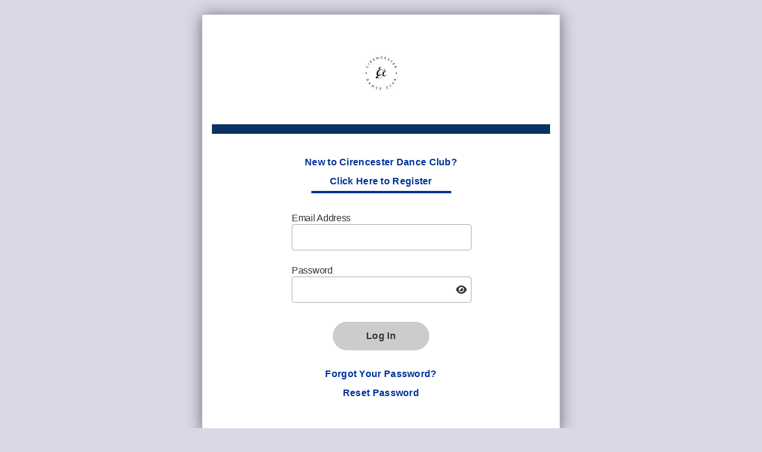

--- FILE ---
content_type: text/html;charset=ISO-8859-1
request_url: https://app.thestudiodirector.com/cirencesterdanceclub/portal.sd?page=Login&cident=1689780882375
body_size: 1621
content:
<!DOCTYPE html><html><head><link rel=stylesheet href='local/html/portal11.css' type='text/css' /><link rel='stylesheet' href='html/portal-calendar.css' /><link rel='stylesheet' href='html/fontawesome-6.7.2/css/fontawesome.css' ><link rel='stylesheet' href='html/fontawesome-6.7.2/css/solid.css' ><title>Online Registration - The Studio Director</title><meta name='robots' content='noindex, nofollow'><meta name='description' content='Online class enrollment and registration pages via The Studio Director dance studio and gymnastics software'><script src='scripts/jquery-3.6.0.min.js'></script><script src='scripts/portal.js?1769460648737'></script></head><body class=LoginBody><form id=idForm action=portal.sd method=post onsubmit='return StudioDir.isOKToSubmit();'><input type=hidden name=page id=idPage><input type=hidden id=idMeth><input type=hidden id=idMethArgs><div class=LoginContainer><div class=Pad24><div class=LoginBox><div class=Pad16><div class=LoginStudioNameOrLogo><img src='local/images/regheader1.jpg' class=LoginLogo></div><div class=LoginAccent></div><div id=noScriptMsg class=LoginNoScriptMsg>This website uses Javascript, but your browser has Javascript disabled.<br>Please, enable Javascript. If you need assistance enabling Javascript,<br>please contact Studio Director support at +1-877-688-3870<br>or via email at: <a href="/cdn-cgi/l/email-protection" class="__cf_email__" data-cfemail="53202623233c212713273b36202726373a3c373a213630273c217d303c3e">[email&#160;protected]</a>.</div><a href='portal.sd?page=Register&cident=1689780882375'><div class='LoginLink LoginSpace1' id=register>New to Cirencester Dance Club?<br>Click Here to Register</div></a><div class=LoginUnderline></div><div class='LoginLabel LoginSpace1'>Email Address</div><div class=LoginLine><input type=text name=username class=Login></div><div class='LoginLabel LoginSpace2'>Password</div><div class=LoginLine><input id='passwordField' type=password name=password class=Login onkeypress='return StudioDir.submitToMethodOnEnter(event, "Login", "onSubmitCredentials")'><span style= 'float: right;margin-left: -25px;margin-right: 5px;margin-top: -30px;position: relative;z-index: 2;'id='eyeIcon' class='fa fa-fw fa-eye' onClick='StudioDir.togglePassword("passwordField", "eyeIcon")'></span></div><div class='LoginLine LoginSpace1'><a class=Btn id=login href=# onclick="StudioDir.onCallMethodSubmit('Login','onSubmitCredentials','');;return false;">Log In</a><a href='portal.sd?page=ResetPassword'><div class='LoginLink LoginSpace2'>Forgot Your Password?<br>Reset Password</div></a></div><div class=LoginSpace1></div></div></div><div class=LoginSpace1></div><div class=LoginBox><div class=Pad16><div class=LoginStudioMessageTitle>Message for Our Customers</div><div class=LoginStudioMessage>Welcome to Cirencester Dance Club where &#39;magical moments are made&#39;.<br /><br />&#39;Our passion is to nurture, motivate and inspire - giving everyone the opportunity to dance&#39;<br /><br />If you need any help, please contact by email on <a href="/cdn-cgi/l/email-protection" class="__cf_email__" data-cfemail="afcecbc2c6c1efccc6ddcac1cbcec1cccaccc3dacd81c0ddc881dac4">[email&#160;protected]</a>. &nbsp;<br /><br />We look forward to meeting you soon.<br />From Your CDC Team</div></div></div><div class=LoginPowerBy>powered by</div><div class=LoginSDLogo><img src='images/logo_white_stacked.png'></div><div class=LoginCopyright>Copyright &copy; 2026 The Studio Director - All Rights Reserved<p><a href='https://www.thestudiodirector.com/end-user-terms-of-service/'>The Studio Director End User Terms of Service</a></div></div></div><script data-cfasync="false" src="/cdn-cgi/scripts/5c5dd728/cloudflare-static/email-decode.min.js"></script><script>$('#noScriptMsg').css('display','none');$('#idForm').css('display','block');</script><input type=hidden name=cident value='1689780882375'></form>
<!-- Global site tag (gtag.js) - Google Analytics -->
<script async src="https://www.googletagmanager.com/gtag/js?id=UA-140733203-3"></script>
<script>
window.dataLayer = window.dataLayer || [];
function gtag(){dataLayer.push(arguments);}
gtag('js', new Date());
gtag('config', 'UA-140733203-3');
</script>

<script src='scripts/wz_tooltip.js'></script><script>StudioDir.Tooltip.init();</script></body></html>


--- FILE ---
content_type: text/css
request_url: https://app.thestudiodirector.com/cirencesterdanceclub/local/html/portal11.css
body_size: 3114
content:
BODY
{
  background-color: #DAD8E5;
  margin: 0px;
  font-family: Verdana, Geneva, sans-serif;
  font-size: 16px;
  color: #333;
}
.copyright
{
  font-size: 12px;
  text-align: center;
  padding-top: 24px;
}
DIV.copyright A
{
  color: #6b6c75;
}
A
{
  text-decoration: none;
  color: #003399;
}
A IMG
{
  border: none;
}
.link
{
  color: #003399;
  cursor: pointer;
}
.errMsg
{
  color: #cc0000;
  font-weight: bold;
  font-size: 24px;
}
INPUT
{
  font-family: Verdana, Geneva, sans-serif;
  font-size: 16px;
  border: 1px solid #dedede;
  padding: 6px;
  border-radius: 4px;
}
TEXTAREA
{
  font-family: Verdana, Geneva, sans-serif;
  font-size: 16px;
  border: 1px solid #dedede;
  line-height: 150%;
  padding: 6px;
  border-radius: 4px;
}
SELECT
{
  font-family: Verdana, Geneva, sans-serif;
  font-size: 16px;
  border: 1px solid #dedede;
  max-width: 500px;
  padding: 6px;
  border-radius: 4px;
}
LI
{
  padding: 6px 0px;
}
.bg1
{
  color: #FFFFFF;
  background-color: #093161;
}
.bg1 A
{
  color: #FFFFFF;
}
.largeFont
{
  font-family: Verdana, Geneva, sans-serif;
  font-size: 24px;
}
A.Btn
{
  display: inline-block;
  border-radius: 18px;
  font-size: 16px;
  padding: 8px 30px;
  white-space: nowrap;
  color: #333333;
  background-color: #CCCCCC;
}
A.Btn:hover
{
  opacity: 0.7;
}
A.BtnX
{
  display: inline-block;
  border-radius: 18px;
  font-size: 12pt;
  color: #333333;
  background-color: #CCCCCC;
  padding: 4px 8px;
  white-space: nowrap;
}
A.BtnX:hover
{
  opacity: 0.7;
}
TH
{
  font-family: Verdana, Geneva, sans-serif;
  font-size: 16px;
  padding: 16px;
}
TD
{
  font-family: Verdana, Geneva, sans-serif;
  font-size: 16px;
}
DIV.sectionHead
{
  color: #FFFFFF;
  background-color: #093161;
  padding: 16px;
  font-size: 24px;
  font-weight: bold;

}
DIV.TabContentTab
{
  display: inline-block;
  border: 1px solid #dedede;
  padding: 8px;
  width: 18%;
  font-family: Verdana;
  font-size: 11pt;
  font-weight: bold;
}
DIV.TabContentTabSel
{
  border-bottom: 0px;
}
DIV.TabContentTabBg
{
  background-color: #dedede;
}
DIV.TabContent
{
  border: 1px solid #dedede;
  padding: 8px;
}
DIV.sectionHead A
{
  color: #FFFFFF;
}
DIV.sectionBody
{
  background-color: #f3f3f3;
  padding: 16px;
}
TABLE.FlexForm
{
  border-collapse: collapse;
  border: 0px;
}
TABLE.FlexForm TD.errMsg
{
  color: #cc0000;
}
TABLE.FlexForm TD
{
  padding: 6px 6px 6px 0px;
}
.required
{
  color: #cc0000;
}
DIV.buttons
{
  padding-top: 16px;
}
TABLE.Layout
{
  border-collapse: collapse;
  border: 0px;
}
TABLE.Layout > TBODY > TR > TD
{
  padding: 0px;
}
TABLE.Layout > TBODY > TR > TD.Top
{
  vertical-align: top;
}
TABLE.Layout > TBODY > TR > TD.RHS
{
  vertical-align: top;
  padding-left: 50px;
}
TABLE.PaddedLayout
{
  border-collapse: collapse;
  border: 0px;
}
TABLE.PaddedLayout > TBODY > TR > TD
{
  padding: 4px 8px 4px 0px;
}
TABLE.SimpleSD
{
  border-collapse: collapse;
}
TABLE.SimpleSD TR:nth-child(odd)
{
  background-color: #f0f0f0;
}
TABLE.SimpleSD TH
{
  color: #FFFFFF;
  background-color: #093161;
  padding: 16px;
  text-align: left;
  font-weight: normal;
}
TABLE.SimpleSD TH.AR
{
  text-align: right;
}
TABLE.SimpleSD TD
{
  border-width: 0px 1px;
  border-style: solid;
  border-color: #dedede;
  padding: 16px;
}
TABLE.SimpleSD TD:first-child, TABLE.SimpleSD TD:last-child
{
  border: 0px;
}
TABLE.SimpleSD TD.AR
{
  text-align: right;
}
Table.ReportTable
{
  border-collapse: collapse;
  border: 0px;
}
TABLE.ReportTable TH
{
  text-align: left;
  vertical-align: top;
  font-weight: normal;
  background-color: #093161;
  color: #FFFFFF;
  padding: 16px;
}
TABLE.ReportTable TH > A
{
  color: white;
}
TABLE.ReportTable TH.R
{
  text-align: right;
}
TABLE.ReportTable TR:nth-child(odd)
{
  background-color: #f0f0f0;
}
TABLE.ReportTable TD
{
  border-width: 0px 1px;
  border-style: solid;
  border-color: #e0e0e0;
  text-align: left;
  padding: 16px;
}
TABLE.ReportTable TD.AC
{
  text-align: center;
}
TABLE.ReportTable TD.AR
{
  text-align: right;
}
TABLE.ReportTable TD:first-child, TABLE.ReportTable TR TD:last-child, TABLE.ReportTable TH:first-child, TABLE.ReportTable TH:last-child
{
  border-left:0px;
  border-right:0px;
}
TABLE.ReportTable A.Heading
{
  color: #FFFFFF;
}
TABLE.SeasonTabs
{
  border-collapse: collapse;
  width: 100%;
  margin-bottom: 16px;
}
TABLE.SeasonTabs TD
{
  padding: 8px 16px 8px 16px;
  font-family: Verdana, Geneva, sans-serif;
  font-size: 16px;
  border-width: 0px 1px;
  border-style: solid;
  border-color: #dedede;
  text-align: center;
}
TABLE.SeasonTabs TD:first-child
{
  border-left: 0px;
}
TABLE.SeasonTabs TD:last-child
{
  border-right: 0px;
}
TABLE.SeasonTabs TD.Sel
{
  border: 2px solid #dedede;
}
TABLE.CompressedCal
{
  border-collapse: collapse;
  width: 100%;
}
TABLE.CompressedCal TR.DayHdr TH
{
  color: #FFFFFF;
  background-color: #093161;
  padding: 8px;
}
TABLE.CompressedCal TR.FieldHdr TH
{
  color: #FFFFFF;
  background-color: #093161;
  border-width: 0px 1px 1px 1px;
  border-style: solid;
  border-color: #dedede;
  padding: 4px;
}
TABLE.CompressedCal TR.FieldHdr TH A
{
  color: #FFFFFF;
}
TABLE.CompressedCal TD
{
  border-width: 0px 1px;
  border-style: solid;
  border-color: #dedede;
  padding: 3px;
}
TABLE.CompressedCal A
{
  color: #333;
}
TABLE.CompressedCal TR:nth-child(even)
{
  background-color: #f0f0f0;
}
TABLE.CompressedCal TD:nth-child(5n+5), TABLE.CompressedCal TR.FieldHdr TH:nth-child(5n+5)
{
  border-right-color: #ababab;
  border-right-width: 2px;
}
TABLE.CompressedCal TD:first-child, TABLE.CompressedCal TR.FieldHdr TH:first-child
{
  border-left: 0px;
}
TABLE.CompressedCal TD:last-child, TABLE.CompressedCal TR.FieldHdr TH:last-child
{
  border-right: 0px;
}
SPAN.openClass
{
  color:#008000;
  font-weight:bold;
}
SPAN.fullClass
{
  color:#8b0000;
  font-weight:bold;
}
TABLE.MonthCal
{
  border-collapse: collapse;
  width: 100%;
  margin-top: 8px;
}
TABLE.MonthCal TH
{
  color: #FFFFFF;
  background-color: #093161;
  padding: 8px;
  width: 14.285%;
}
TABLE.MonthCal TH:first-child
{
  border-left: 1px solid #97aace;
}
TABLE.MonthCal TH:last-child
{
  border-right: 1px solid #97aace;
}
TABLE.MonthCal TD
{
  padding: 4px;
}
TABLE.MonthCal TD.Weekday
{
  border: 1px solid #dedede;
  background-color: #fff;
  vertical-align: top;
}
TABLE.MonthCal TD.WeekendDay
{
  border: 1px solid #dedede;
  background-color: #fff;
  vertical-align: top;
}
TABLE.MonthCal TD.Today
{
  border: 2px solid #97aace;
  background-color: #fff;
  vertical-align: top;
  font-weight: bold;
}
TABLE.MonthCal TD.Holiday
{
  border: 1px solid #dedede;
  background-color: #e1e1e1;
  vertical-align: top;
}
TABLE.MonthCal TD.Holiday > DIV:first-child
{
  background-color: #e1e1e1;
}
TABLE.MonthCal TD.Empty
{
  border: 1px solid #dedede;
  background-color: #e1e1e1;
  width:110px;
  max-width:110px;
}
TABLE.MonthCal DIV
{
  padding: 8px 2px;
}
TABLE.MonthCal DIV:nth-child(odd)
{
  background-color: #f0f0f0;
}
TABLE.MonthCal TD > DIV:first-child
{
  background-color: #ffffff;
}
TABLE.MonthCal DIV.MoreLink
{
  color: #003399;
  cursor: pointer;
}
TABLE.MonthCal DIV.MoreInfo
{
  display:none;
}
TABLE.WeekCal
{
  border-collapse: collapse;
  width: 100%;
  margin-top: 8px;
}
TABLE.WeekCal TH
{
  color: #FFFFFF;
  background-color: #093161;
  padding: 8px;
}
TABLE.WeekCal TD
{
  padding: 8px 4px;
  border-width: 0px 1px;
  border-style: solid;
  border-color: #dedede;
}
TABLE.WeekCal TD:first-child
{
  border-left: 0px;
}
TABLE.WeekCal TD:last-child
{
  border-right: 0px;
}
TABLE.WeekCal TD.BeforeToday
{
  background-color: #e1e1e1;
}
TABLE.WeekCal TD.Holiday
{
  background-color: #e1e1e1;
}
TABLE.WeekCal TD.DayBorder
{
  border-left: 2px solid #ababab;
}
TABLE.WeekCal TR:nth-child(odd)
{
  background-color: #f0f0f0;
}
TABLE.DailyStaffCal
{
  border-collapse: collapse;
  width: 100%;
  margin-top: 8px;
}
TABLE.DailyStaffCal TH
{
  color: #FFFFFF;
  background-color: #093161;
  padding: 8px;
}
TABLE.DailyStaffCal TH A
{
  color: #FFFFFF;
}
TABLE.DailyStaffCal TD
{
  padding: 8px 4px;
  border-width: 0px 1px;
  border-style: solid;
  border-color: #dedede;
}
TABLE.DailyStaffCal TD:first-child
{
  border-left: 0px;
}
TABLE.DailyStaffCal TD:last-child
{
  border-right: 0px;
}
TABLE.DailyStaffCal TD.Holiday
{
  background-color: #e1e1e1;
}
TABLE.DailyStaffCal TD.DayBorder
{
  border-left: 2px solid #ababab;
}
TABLE.DailyStaffCal TR:nth-child(odd)
{
  background-color: #f0f0f0;
}
DIV.ListCalHeading
{
  color: #FFFFFF;
  background-color: #093161;
  padding: 16px;
  font-size: 24px;
  font-weight: bold;
}
TABLE.ListCalFilters
{
  border-collapse: collapse;
  border-width: 8px 0px;
  border-style: solid;
  border-color: #f0f0f0;
  width: 100%;
}
TABLE.ListCalFilters TD
{
  padding: 10px;
  background-color: #f0f0f0;
}
TABLE.ListCalFilters TD TD
{
  padding: 0px 2px;
}
#ListCalClasses .L1
{
  font-size: 24px;
  font-weight: bold;
  padding: 10px 0px;
}
#ListCalClasses .L2
{
  font-weight: bold;
  padding: 5px 0px;
}
#ListCalClasses .L3
{
  padding: 5px 0px;
}
#ListCalClasses .L4
{
  padding: 5px 0px;
}
#ListCalClasses .E
{
  padding: 7px 3px;
}
#ListCalClasses .O
{
  background-color: #f0f0f0;
  padding: 7px 3px;
}
#ListCalClasses A
{
  color: #333;
}
#ListCalClasses A.Btn
{
  color: #333333;
}
.ListCalApplyFiltersMsg
{
  padding:20px 0px;
  text-align:center;
  font-size: 24px;
  color: #8b0000;
  font-weight: bold;
}
TABLE.TimeBlock
{
  border-collapse: collapse;
  border: 1px solid #dedede;
  width: 100%;
  margin-bottom: 16px;
}
TABLE.TimeBlock TH
{
}
TABLE.TimeBlock TD
{
  height: 120px;
  padding: 0px;
  white-space: nowrap;
  border: 1px solid #dedede;
}
TABLE.TimeBlock TD:first-child
{
  width: 40px;
  padding-left: 8px;
}
TABLE.TimeBlock TD + TD
{
}
TABLE.TimeBlock TD > DIV
{
  position: relative;
  width: 100%;
  height: 120px;
}
TABLE.TimeBlock TD > DIV > DIV
{
  position: absolute;
}
TABLE.TimeBlock TD > DIV > DIV > DIV
{
  position: absolute;
  top: 0px;
  left: 2px;
  right: 2px;
  bottom: 0px;
  white-space: normal;
  overflow: hidden;
  padding: 6px;
  border-radius: 3px;
}
TABLE.TimeBlock TD > DIV > DIV > SPAN
{
  position: absolute;
  display: none;
  background-color: white;
  padding: 8px;
  border: 1px solid #b0b0b0;
  border-radius: 3px;
  white-space: normal;
  line-height: 1.5;
  z-index: 200000;
}
TABLE.TimeBlockTBD
{
  border-collapse: collapse;
  border: 1px solid #dedede;
  width: 100%;
}
TABLE.TimeBlockTBD TD
{
  padding: 1px 2px;
}
TABLE.TimeBlockTBD TD > DIV
{
  position: relative;
}
TABLE.TimeBlockTBD TD > DIV > DIV
{
  overflow: hidden;
  padding: 6px;
  border-radius: 3px;
}
TABLE.TimeBlockTBD TD > DIV > SPAN
{
  position: absolute;
  display: none;
  background-color: white;
  padding: 8px;
  border: 1px solid #b0b0b0;
  border-radius: 3px;
  line-height: 1.5;
  z-index: 200000;
}
/* This is for FamilyLedger */
TABLE.LedgerHeader
{
  border-collapse: collapse;
  width: 100%;
  border: 0px;
  margin: 12px 0px;
}
TABLE.LedgerHeader TD:first-child
{
  color: #333;
  font-size: 16px;
}
Table.LedgerHeader TD:last-child
{
  text-align: right;
}
TABLE.Ledger
{
  border-collapse: collapse;
  width: 100%;
  border: 0px;
}
TABLE.Ledger TH
{
  text-align: left;
  font-weight: normal;
  color: #FFFFFF;
  background-color: #093161;
  padding: 12px;
}
TABLE.Ledger TH.R
{
  text-align: right;
}
TABLE.Ledger TR:nth-child(odd)
{
  background-color: #f0f0f0;
}
TABLE.Ledger TD
{
  border-width: 0px 1px;
  border-style: solid;
  border-color: #e0e0e0;
  text-align: left;
  padding: 12px;
}
TABLE.Ledger TD:first-child, TABLE.Ledger TR TD:last-child, TABLE.Ledger TH:first-child, TABLE.Ledger TH:last-child
{
  border-left:0px;
  border-right:0px;
}
TABLE.Ledger TD.N
{
  text-align: right;
}
TABLE.Ledger TR.S TD
{
  padding: 0;
  border-width: 1px 0px 0px 0px;
  border-style: solid;
  border-color: #e0e0e0;
}


.LoginBody
{
  background-color: #DAD8E5;
  color: #333;
  font-family: Verdana, Geneva, sans-serif;
  font-size: 16px; /* fixed */
  margin: 0px;
}
.LoginBody A.Btn
{
  display: inline-block;
  font-size: 16px;
  font-weight: bold;
  line-height: 2;
  letter-spacing: 0.3px;
  border-radius: 24px;
  color: #333333;
  background-color: #CCCCCC;
  padding: 8px 56px;
  white-space: nowrap;
}
.LoginContainer
{
  display: table;
  margin: 0px auto;
}
.LoginBox
{
  max-width: 600px;
  min-width: 300px;
  margin: 0px auto;
  box-shadow: 0 2px 24px 0 rgba(0, 0, 0, 0.5);
  border: solid 1px #c2c6cc;
  background-color: #ffffff;
}
.Pad16
{
  padding: 16px;
}
.LoginStudioNameOrLogo
{
  padding: 32px;
  text-align: center;
}
.LoginStudioName
{
  font-size: 36px; /* fixed */
  font-weight: bold;
  line-height: 1.33;
  letter-spacing: 0.6px;
  text-align: center;
  color: #003399;
}
.LoginLogo
{
  margin: 0px auto;
  max-width: 100%;
}
.LoginAccent
{
  height: 16px;
  background-color: #093161;
}
.LoginSpace1
{
  padding-top: 32px;
}
.LoginSpace2
{
  padding-top: 24px;
}
.LoginLabel
{
  width: 300px;
  margin: 0px auto;
  line-height: 1.31;
  letter-spacing: -0.3px;
}
DIV.LoginLine
{
  margin: 0px auto;
  width: 300px;
  text-align: center;
}
INPUT.Login
{
  border-radius: 4px;
  border: solid 1px #a5aab8;
  width: 276px;
  padding: 12px;
  font-family: Verdana, Geneva, sans-serif;
  font-size: 16px; /* fixed */
}
DIV.LoginLink
{
  font-size: 16px; /* fixed */
  font-weight: bold;
  line-height: 2;
  letter-spacing: 0.3px;
  color: #003399;
  text-align: center;
}
DIV.LoginUnderline
{
  width: 235px;
  height: 4px;
  margin: 0px auto;
  background-color: #003399;
}
DIV.LoginStudioMessageTitle
{
  font-size: 24px; /* fixed */
  font-weight: bold;
  line-height: 2;
  letter-spacing: 0.4px;
  color: #3a3a47;
  padding: 0px 24px;
}
DIV.LoginStudioMessage
{
  font-size: 16px; /* fixed */
  line-height: 2;
  letter-spacing: 0.3px;
  color: #6b6c75;
  padding: 0px 24px 24px 24px;
}
.LoginPowerBy
{
  font-size: 14px; /* fixed */
  letter-spacing: 0.2px;
  text-align: center;
  color: #ffffff;
  padding-top: 50px;
  margin: 0px auto;
}
.LoginSDLogo
{
  padding-top: 16px;
  padding-bottom: 50px;
  text-align: center;
}
.LoginCopyright
{
  font-size: 14px; /* fixed */
  letter-spacing: 0.2px;
  text-align: center;
  color: white;
}
.LoginErrMsg
{
  color: #cc0000;
  text-align: center;
}
.LoginForm
{
  display: none;
}
.LoginNoScriptMsg
{
  color: #cc0000;
  text-align: center;
  padding-top: 16px;
}

#PortalMenu
{
  padding: 0px 0px 24px 0px;
  max-width: 1200px;
  display: none;
}
#PortalMenu DIV.Close
{
  font-size: 16px;
  font-weight: bold;
  letter-spacing: 0.3px;
  color: #6b6c75;
  cursor: pointer;
}
#PortalMenu DIV.Close IMG
{
  vertical-align: middle;
  padding-bottom: 3px;
}
#PortalMenu TABLE
{
  border-collapse: collapse;
  border: 0px;
  width: 100%;
}
#PortalMenu TABLE TH
{
  font-size: 24px;
  font-weight: bold;
  line-height: 2;
  letter-spacing: 0.4px;
  color: #6b6c75;
  text-align: left;
  padding: 0px 0px 0px 16px;
}
#PortalMenu TABLE TH:first-child
{
  padding-left: 0px;
}
#PortalMenu TABLE TD
{
  vertical-align: top;
  padding-left: 16px;
}
#PortalMenu TABLE TD:first-child
{
  padding-left: 0px;
}
#PortalMenu TABLE TD A
{
  font-size: 16px;
  font-weight: bold;
  line-height: 2;
  letter-spacing: 0.3px;
  color: #6b6c75;
}
#PortalMenu TABLE TD A:hover
{
  text-decoration: underline;
}
#PortalMenuButton
{
}
TABLE.MenuLogo
{
  border-collapse: collapse;
  border: 0px;
}
TABLE.MenuLogo TD
{
  vertical-align: top;
}
TABLE.MenuLogo TD.Menu
{
  width: 24px;
}
TABLE.MenuLogo TD.Logo
{
  text-align: center;
}
TABLE.MenuLogo TD.Hidden
{
  visibility: hidden;
}
DIV.OuterBackground
{
  display: table;
  margin: 0px auto;
}
DIV.Pad24
{
  padding: 24px;
}
DIV.White
{
  background-color: white;
  margin: 0px auto;
  display: table;
}
DIV.StudioName A
{
  font-size: 36px;
  font-weight: bold;
  line-height: 1.33;
  letter-spacing: 0.6px;
  text-align: center;
  color: #003399;
}
IMG.Logo
{
  margin: 0px auto;
  max-width: 100%;
}
DIV.Message
{
  font-size: 16px;
  line-height: 1.5;
  letter-spacing: 0.3px;
  padding: 44px 0px;
  border-bottom: 2px solid #ceced1;
}
DIV.Message A
{
  color: #003399;
}

DIV.NewHome DIV.RegisterButton
{
  padding-top: 44px;
}
DIV.NewHome A.RegisterButton
{
  display: inline-block;
  border-radius: 18px;
  font-size: 16px;
  font-weight: bold;
  white-space: nowrap;
  color: #333333;
  background-color: #CCCCCC;
}
DIV.NewHome A.RegisterButton:hover
{
  opacity: 0.7;
}
DIV.NewHome A.RegisterButton DIV
{
  padding: 8px 30px;
}
DIV.NewHome DIV.ModuleTitle
{
  font-size: 24px;
  font-weight: bold;
  line-height: 2;
  letter-spacing: 0.4px;
  color: #FFFFFF;
  background-color: #093161;
  margin: 44px 0px 0px 0px;
  padding: 16px;
}
DIV.NewHome DIV.Module
{
  padding: 16px 24px;
  border-radius: 4px;
  background-color: #f3f3f3;
}
DIV.NewHome DIV.TotalBalance
{
  font-size: 16px;
  font-weight: bold;
  line-height: 2;
  letter-spacing: 0.3px;
  color: #6b6c75;
}
DIV.NewHome DIV.Balance
{
  font-size: 36px;
  font-weight: bold;
  line-height: 1.33;
  letter-spacing: 0.6px;
  color: #3a3a47;
}
DIV.NewHome DIV.Due30
{
  font-size: 16px;
  line-height: 2;
  letter-spacing: 0.3px;
  color: #6b6c75;
}
DIV.NewHome DIV.CCExpired A
{
  font-size: 16px;
  line-height: 2;
  letter-spacing: 0.3px;
  color: #cc0000;
}
DIV.NewHome DIV.Date
{
  font-size: 16px;
  font-weight: bold;
  line-height: 2;
  letter-spacing: 0.3px;
  color: #6b6c75;
}
DIV.NewHome TABLE.Class
{
  width: 100%;
  border-collapse: collapse;
  border: 0px
}
DIV.NewHome TABLE.Class TD
{
  padding: 4px 0px;
}
DIV.NewHome TABLE.Class TD.L
{
  padding: 4px 4px 4px 0px;
}
DIV.NewHome TABLE.Class TD.R
{
  padding: 4px 0px 4px 4px;
}
DIV.NewHome TABLE.Class TABLE.ClassInfo
{
  border-collapse: collapse;
  border: 0px;
  width: 100%;
}
DIV.NewHome TABLE.Class TABLE.ClassInfo TD:first-child
{
  width: 10%;
  padding-right: 16px;
}
DIV.NewHome TABLE.Class TABLE.ClassInfo TD:last-child
{
  width: 90%;
}
DIV.NewHome TABLE.Class DIV.Time
{
  width: 76px;
  height: 48px;
  border-radius: 3px;
  background-color: #093161;
  color: #FFFFFF;

  font-size: 16px;
  font-weight: bold;
  line-height: 48px;
  letter-spacing: 0.3px;
  text-align: center;
}
DIV.NewHome TABLE.Class DIV.StudentName
{
  font-size: 16px;
  line-height: 2;
  letter-spacing: 0.3px;
  color: #0b0b0b;
}
DIV.NewHome TABLE.Class DIV.ClassName
{
  font-size: 16px;
  line-height: 2;
  letter-spacing: 0.3px;
  color: #6b6c75;
}
DIV.NewHome TABLE.Class DIV.ClassName A
{
  color: #003399;
}
DIV.NewHome TABLE.Class DIV.ClassName A:hover
{
  text-decoration: underline;
}
DIV.NewHome DIV.Link A
{
  color: #003399;
  text-decoration: none;
  cursor: pointer;

  font-size: 16px;
  font-weight: bold;
  line-height: 2;
  letter-spacing: 0.3px;
}
DIV.NewHome DIV.Link A:hover
{
  text-decoration: underline;
}
DIV.NewHome TABLE.MyAcct
{
  border-collapse: collapse;
  border: 0px;
  width: 100%;
}
DIV.NewHome TABLE.MyAcct TD:first-child
{
  width: 90%;
  padding-right: 16px;
}
DIV.NewHome TABLE.MyAcct TD:last-child
{
  width: 10%;
  text-align: right;
}
DIV.NewHome DIV.ModuleTitle DIV
{
  display: inline-block;
  font-size: 16px;
  line-height: 2;
  letter-spacing: 0.3px;
  color: #FFFFFF;
}
DIV.NewHome TABLE.Payment
{
  border-collapse: collapse;
  border: 0px;
  width: 100%;
}
DIV.NewHome TABLE.Payment TD:first-child
{
  font-size: 16px;
  line-height: 2;
  letter-spacing: 0.3px;
  color: #6b6c75;
  border-bottom: 4px solid #ceced1;
}
DIV.NewHome TABLE.Payment TD:last-child
{
  text-align: right;
  font-size: 16px;
  font-weight: bold;
  line-height: 2;
  letter-spacing: 0.3px;
  color: #0b0b0b;
  border-bottom: 4px solid #ceced1;
}
DIV.NewHome DIV.StudioInfo
{
  padding-top: 24px;
  font-size: 16px;
  line-height: 2;
  letter-spacing: 0.3px;
  text-align: center;
  color: #6b6c75;
}
DIV.NewHome DIV.StudioInfo A
{
  font-size: 16px;
  line-height: 2;
  letter-spacing: 0.3px;
  text-align: center;
  color: #003399;
}




--- FILE ---
content_type: text/css
request_url: https://app.thestudiodirector.com/cirencesterdanceclub/html/portal-calendar.css
body_size: 663
content:
@import url("layouts/layout-2d.css");

.calendar { border-color: #979797; }

.calendar table {
  border-color: #979797;
  color: #000;
  background-color: #FFFFFF;
}

/* Header part -- contains navigation buttons and day names. */

.calendar .button { /* "<<", "<", ">", ">>" buttons have this class */
  background-color: #959595;
  color: #000000;
}

.calendar .nav {
  background-color: #959595;
}

.calendar thead .title { /* This holds the current "month, year" */
  background-color: #CCCCCC;
  color: #000000;
}

.calendar thead .headrow { /* Row <TR> containing navigation buttons */
}

.calendar thead .name { /* Cells <TD> containing the day names */
  border-color: #565;
  color: #000;
 
}

.calendar thead .weekend { /* How a weekend day name shows in header */
  color: #CC0000;

}

.calendar thead .hilite { /* How do the buttons in header appear when hover */
  background-color: #FFF5CC;
  color: #000;
  border-color: #ffffff;
}

.calendar thead .active { /* Active (pressed) buttons in header */
  background-color: #FFFFFF;
}

.calendar thead .daynames { /* Row <TR> containing the day names */
   background-color: #CCCCCC;
   
}

/* The body part -- contains all the days in month. */

.calendar tbody .day { /* Cells <TD> containing month days dates */
  color: #333333;
  background-color: #FFFFFF;
}
.calendar tbody .day.othermonth {
  color: #888;
}
.calendar tbody .day.othermonth.oweekend {
  color: #E68080;
}

.calendar table .wn {
  border-color: #000000;
  background-color: #CCCCCC;
}

.calendar tbody .rowhilite td {
  background-color: #FFEA95;
}

.calendar tbody .rowhilite td.wn {
  background-color: #FFFFFF;
}

.calendar tbody td.hilite { /* Hovered cells <TD> */
  background-color: #FFEA95;
  border-color: #ffffff;
}

.calendar tbody td.active { /* Active (pressed) cells <TD> */
  background-color: #FFFFFF;
}

.calendar tbody td.selected { /* Cell showing today date */
  border-color: #CCCCCC;
  background-color: #e5e5e5;
  color: #000;
}

.calendar tbody td.weekend { /* Cells showing weekend days */
  color: #CC0000;
}

.calendar tbody td.today { color: #000000;

 }

.calendar tbody .disabled { color: #999; }

.calendar tbody .emptycell { /* Empty cells (the best is to hide them) */
}

.calendar tbody .emptyrow { /* Empty row (some months need less than 6 rows) */
}

/* The footer part -- status bar and "Close" button */

.calendar tfoot .footrow { /* The <TR> in footer (only one right now) */
  background-color: #565;
  color: #fff;
}

.calendar tfoot .ttip { /* Tooltip (status bar) cell <TD> */
  background-color: #CCCCCC;
  color: #000000;
}

.calendar tfoot .hilite { /* Hover style for buttons in footer */
  background-color: #afa;
  border-color: #084;
  color: #000;
}

.calendar tfoot .active { /* Active (pressed) style for buttons in footer */
  background-color: #7c7;
}

/* Combo boxes (menus that display months/years for direct selection) */

.calendar .combo {
  border-color: #959595;
  background-color: #FFFFFF;
  color: #333333;
}

.calendar .combo .hilite {
  background-color: #CCCCCC;
}

.calendar .combo .active {
  border-color: #959595;
  background-color: #FFEA95;
}

/* time */

.calendar tfoot tr.time td { border-color: #8a8; }
.calendar tfoot tr.time td.hour,
.calendar tfoot tr.time td.minute { border-color: #aca; }
.calendar tfoot tr.time td.hilite { background-color: #FFEA95; }
.calendar tfoot tr.time td.active { background-color: #FFFFFF; }
